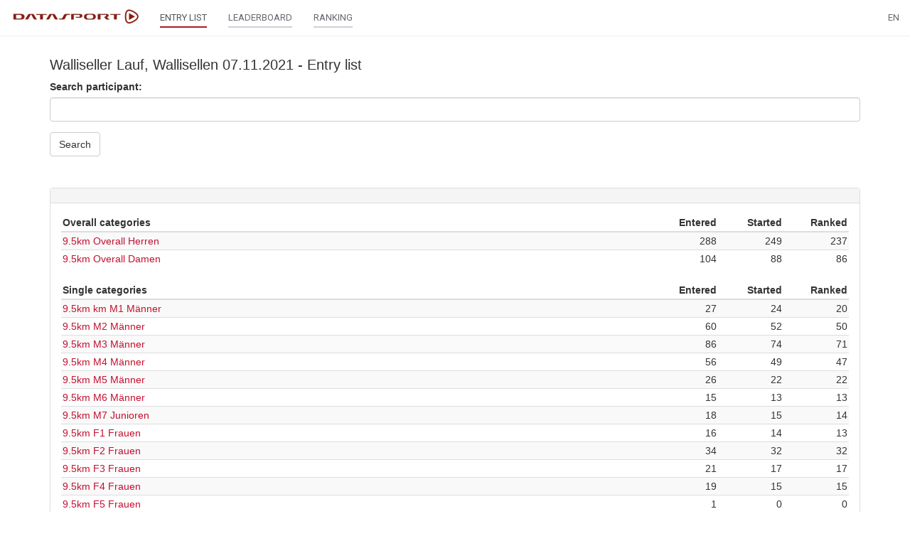

--- FILE ---
content_type: text/html;charset=utf-8
request_url: https://www.datasport.com/live/ajax/getRacekat
body_size: 762
content:









			
            
                
                    
                
                <div class="panel-group" id="accordion" role="tablist" aria-multiselectable="true">
                    <div class="panel panel-default">
                        <div class="panel-heading" role="tab" id="heading1">
                            <h4 class="panel-title"> </h4>
                        </div>
                        <div id="collapse1" class="panel-collapse collapse in" role="tabpanel" aria-labelledby="heading1">
                            <div class="panel-body" style="padding-bottom: 0;">
                            
                                
                                    <table class="table table-striped table-hover">
                                        <colgroup>
                                            <col class="col-sm-9">
                                            <col class="col-sm-1">
                                            <col class="col-sm-1">
                                            <col class="col-sm-1">
                                        </colgroup>
                                        <thead>
                                            <tr>
                                                <th>Overall categories</th>
                                                <th class="text-right">Entered</th>
                                                <th class="text-right">Started</th>
                                                <th class="text-right">Ranked</th>
                                            </tr>
                                        </thead>
                                        <tbody>
                                            
                                            <tr>
                                                <td>
                                                    <a href="/live/startlist?racenr=23161&kat=91">9.5km Overall Herren</a>
                                                </td>
                                                <td class="text-right">288</td>
                                                <td class="text-right">249</td>
                                                <td class="text-right">237</td>
                                            </tr>
                                            
                                            <tr>
                                                <td>
                                                    <a href="/live/startlist?racenr=23161&kat=92">9.5km Overall Damen</a>
                                                </td>
                                                <td class="text-right">104</td>
                                                <td class="text-right">88</td>
                                                <td class="text-right">86</td>
                                            </tr>
                                            
                                        </tbody>
                                    </table>
                                

                                

                                
                            
                                

                                
                                <table class="table table-striped table-hover">
                                    <colgroup>
                                        <col class="col-sm-9">
                                        <col class="col-sm-1">
                                        <col class="col-sm-1">
                                        <col class="col-sm-1">
                                    </colgroup>
                                    <thead>
                                        <tr>
                                            <th>Single categories</th>
                                            <th class="text-right">Entered</th>
                                            <th class="text-right">Started</th>
                                            <th class="text-right">Ranked</th>
                                        </tr>
                                    </thead>
                                    <tbody>
                                        
                                        <tr>
                                            <td>
                                                <a href="/live/startlist?racenr=23161&kat=1">9.5km km M1 Männer</a>
                                            </td>
                                            <td class="text-right">27</td>
                                            <td class="text-right">24</td>
                                            <td class="text-right">20</td>
                                        </tr>
                                        
                                        <tr>
                                            <td>
                                                <a href="/live/startlist?racenr=23161&kat=2">9.5km M2 Männer</a>
                                            </td>
                                            <td class="text-right">60</td>
                                            <td class="text-right">52</td>
                                            <td class="text-right">50</td>
                                        </tr>
                                        
                                        <tr>
                                            <td>
                                                <a href="/live/startlist?racenr=23161&kat=3">9.5km M3 Männer</a>
                                            </td>
                                            <td class="text-right">86</td>
                                            <td class="text-right">74</td>
                                            <td class="text-right">71</td>
                                        </tr>
                                        
                                        <tr>
                                            <td>
                                                <a href="/live/startlist?racenr=23161&kat=4">9.5km M4 Männer</a>
                                            </td>
                                            <td class="text-right">56</td>
                                            <td class="text-right">49</td>
                                            <td class="text-right">47</td>
                                        </tr>
                                        
                                        <tr>
                                            <td>
                                                <a href="/live/startlist?racenr=23161&kat=5">9.5km M5 Männer</a>
                                            </td>
                                            <td class="text-right">26</td>
                                            <td class="text-right">22</td>
                                            <td class="text-right">22</td>
                                        </tr>
                                        
                                        <tr>
                                            <td>
                                                <a href="/live/startlist?racenr=23161&kat=6">9.5km M6 Männer</a>
                                            </td>
                                            <td class="text-right">15</td>
                                            <td class="text-right">13</td>
                                            <td class="text-right">13</td>
                                        </tr>
                                        
                                        <tr>
                                            <td>
                                                <a href="/live/startlist?racenr=23161&kat=7">9.5km M7 Junioren</a>
                                            </td>
                                            <td class="text-right">18</td>
                                            <td class="text-right">15</td>
                                            <td class="text-right">14</td>
                                        </tr>
                                        
                                        <tr>
                                            <td>
                                                <a href="/live/startlist?racenr=23161&kat=11">9.5km F1 Frauen</a>
                                            </td>
                                            <td class="text-right">16</td>
                                            <td class="text-right">14</td>
                                            <td class="text-right">13</td>
                                        </tr>
                                        
                                        <tr>
                                            <td>
                                                <a href="/live/startlist?racenr=23161&kat=12">9.5km F2 Frauen</a>
                                            </td>
                                            <td class="text-right">34</td>
                                            <td class="text-right">32</td>
                                            <td class="text-right">32</td>
                                        </tr>
                                        
                                        <tr>
                                            <td>
                                                <a href="/live/startlist?racenr=23161&kat=13">9.5km F3 Frauen</a>
                                            </td>
                                            <td class="text-right">21</td>
                                            <td class="text-right">17</td>
                                            <td class="text-right">17</td>
                                        </tr>
                                        
                                        <tr>
                                            <td>
                                                <a href="/live/startlist?racenr=23161&kat=14">9.5km F4 Frauen</a>
                                            </td>
                                            <td class="text-right">19</td>
                                            <td class="text-right">15</td>
                                            <td class="text-right">15</td>
                                        </tr>
                                        
                                        <tr>
                                            <td>
                                                <a href="/live/startlist?racenr=23161&kat=15">9.5km F5 Frauen</a>
                                            </td>
                                            <td class="text-right">1</td>
                                            <td class="text-right">0</td>
                                            <td class="text-right">0</td>
                                        </tr>
                                        
                                        <tr>
                                            <td>
                                                <a href="/live/startlist?racenr=23161&kat=16">9.5km F6 Frauen</a>
                                            </td>
                                            <td class="text-right">4</td>
                                            <td class="text-right">4</td>
                                            <td class="text-right">3</td>
                                        </tr>
                                        
                                        <tr>
                                            <td>
                                                <a href="/live/startlist?racenr=23161&kat=17">9.5km F7 Juniorinnen</a>
                                            </td>
                                            <td class="text-right">9</td>
                                            <td class="text-right">6</td>
                                            <td class="text-right">6</td>
                                        </tr>
                                        
                                        <tr>
                                            <td>
                                                <a href="/live/startlist?racenr=23161&kat=21">4.7 km M8 Männer offen</a>
                                            </td>
                                            <td class="text-right">57</td>
                                            <td class="text-right">48</td>
                                            <td class="text-right">48</td>
                                        </tr>
                                        
                                        <tr>
                                            <td>
                                                <a href="/live/startlist?racenr=23161&kat=22">4.7 km F8 Frauen offen</a>
                                            </td>
                                            <td class="text-right">62</td>
                                            <td class="text-right">54</td>
                                            <td class="text-right">53</td>
                                        </tr>
                                        
                                        <tr>
                                            <td>
                                                <a href="/live/startlist?racenr=23161&kat=31">1.8 km M9 Schüler</a>
                                            </td>
                                            <td class="text-right">16</td>
                                            <td class="text-right">15</td>
                                            <td class="text-right">15</td>
                                        </tr>
                                        
                                        <tr>
                                            <td>
                                                <a href="/live/startlist?racenr=23161&kat=32">1.8 km F9 Schülerinnen</a>
                                            </td>
                                            <td class="text-right">24</td>
                                            <td class="text-right">21</td>
                                            <td class="text-right">21</td>
                                        </tr>
                                        
                                        <tr>
                                            <td>
                                                <a href="/live/startlist?racenr=23161&kat=33">1.8 km M10 Schüler</a>
                                            </td>
                                            <td class="text-right">63</td>
                                            <td class="text-right">60</td>
                                            <td class="text-right">60</td>
                                        </tr>
                                        
                                        <tr>
                                            <td>
                                                <a href="/live/startlist?racenr=23161&kat=34">1.8 km F10 Schülerinnen</a>
                                            </td>
                                            <td class="text-right">50</td>
                                            <td class="text-right">48</td>
                                            <td class="text-right">48</td>
                                        </tr>
                                        
                                        <tr>
                                            <td>
                                                <a href="/live/startlist?racenr=23161&kat=35">1.3km Vater/Mutter/Kind 1</a>
                                            </td>
                                            <td class="text-right">132</td>
                                            <td class="text-right">122</td>
                                            <td class="text-right">122</td>
                                        </tr>
                                        
                                        <tr>
                                            <td>
                                                <a href="/live/startlist?racenr=23161&kat=36">600m  Vater/Mutter/Kind 2</a>
                                            </td>
                                            <td class="text-right">120</td>
                                            <td class="text-right">110</td>
                                            <td class="text-right">110</td>
                                        </tr>
                                        
                                        <tr>
                                            <td>
                                                <a href="/live/startlist?racenr=23161&kat=41">4.7km WA Classic Walking</a>
                                            </td>
                                            <td class="text-right">14</td>
                                            <td class="text-right">14</td>
                                            <td class="text-right">14</td>
                                        </tr>
                                        
                                        <tr>
                                            <td>
                                                <a href="/live/startlist?racenr=23161&kat=42">4.7km WA Nordic Walking</a>
                                            </td>
                                            <td class="text-right">26</td>
                                            <td class="text-right">26</td>
                                            <td class="text-right">26</td>
                                        </tr>
                                        
                                    </tbody>
                                </table>
                                

                                
                            
                            </div>
                        </div>
                    </div>
                </div>
            
        
		

--- FILE ---
content_type: application/javascript
request_url: https://www.datasport.com/live/js/date-de.js
body_size: 564
content:
/**
 * This sorting plug-in for DataTables will correctly sort data in date time or date
 * format typically used in Germany:
 * date and time:`dd.mm.YYYY HH:mm`
 * just date:`dd.mm.YYYY`.
 *
 * Please note that this plug-in is **deprecated*. The
 * [datetime](//datatables.net/blog/2014-12-18) plug-in provides enhanced
 * functionality and flexibility.
 *
 *  @name Date (dd.mm.YYYY) or date and time (dd.mm.YYYY HH:mm)
 *  @summary Sort date / time in the format `dd.mm.YYYY HH:mm` or `dd.mm.YYYY`.
 *  @author [Ronny Vedrilla](http://www.ambient-innovation.com)
 *  @deprecated
 *
 *  @example
 *    $('#example').dataTable( {
 *       columnDefs: [
 *         { type: 'de_datetime', targets: 0 },
 *         { type: 'de_date', targets: 1 }
 *       ]
 *    } );
 */

 jQuery.extend( jQuery.fn.dataTableExt.oSort, {
	"de_datetime-asc": function ( a, b ) {
		var x, y;
		if (jQuery.trim(a) !== '') {
			var deDatea = jQuery.trim(a).split(' ');
			var deTimea = deDatea[1].split(':');
			var deDatea2 = deDatea[0].split('.');
			x = (deDatea2[2] + deDatea2[1] + deDatea2[0] + deTimea[0] + deTimea[1]) * 1;
		} else {
			x = Infinity; // = l'an 1000 ...
		}

		if (jQuery.trim(b) !== '') {
			var deDateb = jQuery.trim(b).split(' ');
			var deTimeb = deDateb[1].split(':');
			deDateb = deDateb[0].split('.');
			y = (deDateb[2] + deDateb[1] + deDateb[0] + deTimeb[0] + deTimeb[1]) * 1;
		} else {
			y = Infinity;
		}
		var z = ((x < y) ? -1 : ((x > y) ? 1 : 0));
		return z;
	},

	"de_datetime-desc": function ( a, b ) {
		var x, y;
		if (jQuery.trim(a) !== '') {
			var deDatea = jQuery.trim(a).split(' ');
			var deTimea = deDatea[1].split(':');
			var deDatea2 = deDatea[0].split('.');
			x = (deDatea2[2] + deDatea2[1] + deDatea2[0] + deTimea[0] + deTimea[1]) * 1;
		} else {
			x = Infinity;
		}

		if (jQuery.trim(b) !== '') {
			var deDateb = jQuery.trim(b).split(' ');
			var deTimeb = deDateb[1].split(':');
			deDateb = deDateb[0].split('.');
			y = (deDateb[2] + deDateb[1] + deDateb[0] + deTimeb[0] + deTimeb[1]) * 1;
		} else {
			y = Infinity;
		}
		var z = ((x < y) ? 1 : ((x > y) ? -1 : 0));
		return z;
	},

	"de_date-asc": function ( a, b ) {
		var x, y;
		if (jQuery.trim(a) !== '') {
			var deDatea = jQuery.trim(a).split('.');
			x = (deDatea[2] + deDatea[1] + deDatea[0]) * 1;
		} else {
			x = Infinity; // = l'an 1000 ...
		}

		if (jQuery.trim(b) !== '') {
			var deDateb = jQuery.trim(b).split('.');
			y = (deDateb[2] + deDateb[1] + deDateb[0]) * 1;
		} else {
			y = Infinity;
		}
		var z = ((x < y) ? -1 : ((x > y) ? 1 : 0));
		return z;
	},

	"de_date-desc": function ( a, b ) {
		var x, y;
		if (jQuery.trim(a) !== '') {
			var deDatea = jQuery.trim(a).split('.');
			x = (deDatea[2] + deDatea[1] + deDatea[0]) * 1;
		} else {
			x = Infinity;
		}

		if (jQuery.trim(b) !== '') {
			var deDateb = jQuery.trim(b).split('.');
			y = (deDateb[2] + deDateb[1] + deDateb[0]) * 1;
		} else {
			y = Infinity;
		}
		var z = ((x < y) ? 1 : ((x > y) ? -1 : 0));
		return z;
	}
} );



--- FILE ---
content_type: application/javascript
request_url: https://www.datasport.com/live/js/getAcrobatInfo.js
body_size: 691
content:
//
// http://thecodeabode.blogspot.com
// @author: Ben Kitzelman
// @license:  FreeBSD: (http://opensource.org/licenses/BSD-2-Clause) Do whatever you like with it
// @updated: 03-03-2013
//
var getAcrobatInfo = function() {

  var getBrowserName = function() {
    return this.name = this.name || function() {
      var userAgent = navigator ? navigator.userAgent.toLowerCase() : "other";

      if(userAgent.indexOf("edge") > -1)        return "ie";
      else if(userAgent.indexOf("chrome") > -1)     return "chrome";
      else if(userAgent.indexOf("trident") > -1)  return "ie";
      else if(userAgent.indexOf("msie") > -1)     return "ie";
      else if(userAgent.indexOf("safari") > -1)   return "safari";
      else if(userAgent.indexOf("firefox") > -1)  return "firefox";
      return userAgent;
    }();
  };

  var getActiveXObject = function(name) {
    try { return new ActiveXObject(name); } catch(e) {}
  };

  var getNavigatorPlugin = function(name) {
    for(key in navigator.plugins) {
      var plugin = navigator.plugins[key];
      if(plugin.name == name) return plugin;
    }
  };

  var getPDFPlugin = function() {
    return this.plugin = this.plugin || function() {
      if(getBrowserName() == 'ie') {
        //
        // load the activeX control
        // AcroPDF.PDF is used by version 7 and later
        // PDF.PdfCtrl is used by version 6 and earlier
        return getActiveXObject('AcroPDF.PDF') || getActiveXObject('PDF.PdfCtrl');
      }
      else {
        return getNavigatorPlugin('Adobe Acrobat') || getNavigatorPlugin('Chrome PDF Viewer') || getNavigatorPlugin('WebKit built-in PDF');
      }
    }();
  };

  var isAcrobatInstalled = function() {
    return !!getPDFPlugin();
  };

  var getAcrobatVersion = function() {
    try {
      var plugin = getPDFPlugin();

      if(getBrowserName() == 'ie') {
        var versions = plugin.GetVersions().split(',');
        var latest   = versions[0].split('=');
        return parseFloat(latest[1]);
      }

      if(plugin.version) return parseInt(plugin.version);
      return plugin.name

    }
    catch(e) {
      return null;
    }
  }

  //
  // The returned object
  //
  return {
    browser:        getBrowserName(),
    acrobat:        isAcrobatInstalled() ? 'installed' : false,
    acrobatVersion: getAcrobatVersion()
  };
};